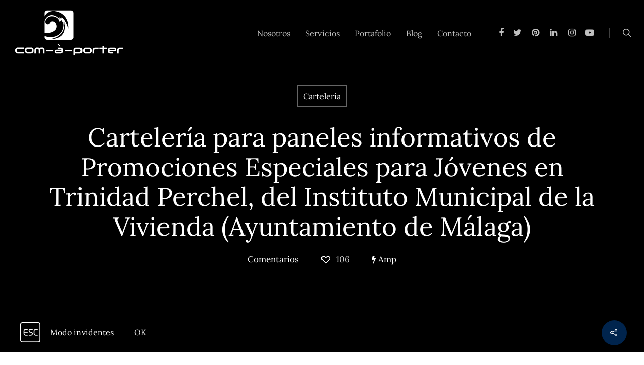

--- FILE ---
content_type: text/html; charset=UTF-8
request_url: https://www.comaporter.com/portafolio/carteleria-para-paneles-informativos-de-promociones-especiales-para-jovenes-en-trinidad-perchel-del-instituto-municipal-de-la-vivienda-ayuntamiento-de-malaga/
body_size: 16046
content:
<!DOCTYPE html>
<html lang="es" class="no-js">
<head>
<link rel="preload" href="https://www.comaporter.com/wp-content/cache/wpo-minify/1768286547/assets/wpo-minify-header-7b780e48.min.js" as="script" />
<link rel="preload" href="https://www.comaporter.com/wp-content/cache/wpo-minify/1768286547/assets/wpo-minify-footer-0245a212.min.js" as="script" />
<link rel="preload" href="https://www.comaporter.com/wp-content/cache/wpo-minify/1768286547/assets/wpo-minify-footer-64f50756.min.js" as="script" />
<link rel="preload" href="https://www.comaporter.com/wp-content/cache/wpo-minify/1768286547/assets/wpo-minify-footer-8e7d2e99.min.js" as="script" />
	<meta charset="UTF-8" />
	<meta name="viewport" content="width=device-width, initial-scale=1, maximum-scale=1, user-scalable=0" /><meta name='robots' content='index, follow, max-image-preview:large, max-snippet:-1, max-video-preview:-1' />
	<title>Cartelería para paneles informativos de Promociones Especiales para Jóvenes en Trinidad Perchel, del Instituto Municipal de la Vivienda (Ayuntamiento de Málaga) &#8226; Comunicación a medida | com-à-porter</title>
	<meta name="description" content="Cartelería para paneles informativos de Promociones Especiales para Jóvenes en Trinidad Perchel, del Instituto Municipal de la Vivienda (Ayuntamiento de Málaga) | Trabajo realizado para Arquitectura de Comunicación" />
	<link rel="canonical" href="https://www.comaporter.com/portafolio/carteleria-para-paneles-informativos-de-promociones-especiales-para-jovenes-en-trinidad-perchel-del-instituto-municipal-de-la-vivienda-ayuntamiento-de-malaga/" />
	<meta property="og:locale" content="es_ES" />
	<meta property="og:type" content="article" />
	<meta property="og:title" content="Cartelería para paneles informativos de Promociones Especiales para Jóvenes en Trinidad Perchel, del Instituto Municipal de la Vivienda (Ayuntamiento de Málaga) &#8226; Comunicación a medida | com-à-porter" />
	<meta property="og:description" content="Cartelería para paneles informativos de Promociones Especiales para Jóvenes en Trinidad Perchel, del Instituto Municipal de la Vivienda (Ayuntamiento de Málaga) | Trabajo realizado para Arquitectura de Comunicación" />
	<meta property="og:url" content="https://www.comaporter.com/portafolio/carteleria-para-paneles-informativos-de-promociones-especiales-para-jovenes-en-trinidad-perchel-del-instituto-municipal-de-la-vivienda-ayuntamiento-de-malaga/" />
	<meta property="og:site_name" content="Comunicación a medida | com-à-porter" />
	<meta property="article:publisher" content="https://www.facebook.com/comaporter" />
	<meta property="article:modified_time" content="2021-03-08T11:08:00+00:00" />
	<meta property="og:image" content="https://www.comaporter.com/wp-content/uploads/2012/02/carteleria-imv-perchel-01.jpg" />
	<meta property="og:image:width" content="800" />
	<meta property="og:image:height" content="800" />
	<meta property="og:image:type" content="image/jpeg" />
	<meta name="twitter:card" content="summary_large_image" />
	<meta name="twitter:title" content="Cartelería para paneles informativos de Promociones Especiales para Jóvenes en Trinidad Perchel, del Instituto Municipal de la Vivienda (Ayuntamiento de Málaga) &#8226; Comunicación a medida | com-à-porter" />
	<meta name="twitter:description" content="Cartelería para paneles informativos de Promociones Especiales para Jóvenes en Trinidad Perchel, del Instituto Municipal de la Vivienda (Ayuntamiento de Málaga) | Trabajo realizado para Arquitectura de Comunicación" />
	<meta name="twitter:image" content="https://www.comaporter.com/wp-content/uploads/2012/02/carteleria-imv-perchel-01.jpg" />
	<meta name="twitter:site" content="@comaporter" />
	<script type="application/ld+json" class="yoast-schema-graph">{"@context":"https://schema.org","@graph":[{"@type":"WebPage","@id":"https://www.comaporter.com/portafolio/carteleria-para-paneles-informativos-de-promociones-especiales-para-jovenes-en-trinidad-perchel-del-instituto-municipal-de-la-vivienda-ayuntamiento-de-malaga/","url":"https://www.comaporter.com/portafolio/carteleria-para-paneles-informativos-de-promociones-especiales-para-jovenes-en-trinidad-perchel-del-instituto-municipal-de-la-vivienda-ayuntamiento-de-malaga/","name":"Cartelería para paneles informativos de Promociones Especiales para Jóvenes en Trinidad Perchel, del Instituto Municipal de la Vivienda (Ayuntamiento de Málaga) &#8226; Comunicación a medida | com-à-porter","isPartOf":{"@id":"https://www.comaporter.com/#website"},"primaryImageOfPage":{"@id":"https://www.comaporter.com/portafolio/carteleria-para-paneles-informativos-de-promociones-especiales-para-jovenes-en-trinidad-perchel-del-instituto-municipal-de-la-vivienda-ayuntamiento-de-malaga/#primaryimage"},"image":{"@id":"https://www.comaporter.com/portafolio/carteleria-para-paneles-informativos-de-promociones-especiales-para-jovenes-en-trinidad-perchel-del-instituto-municipal-de-la-vivienda-ayuntamiento-de-malaga/#primaryimage"},"thumbnailUrl":"https://www.comaporter.com/wp-content/uploads/2012/02/carteleria-imv-perchel-01.jpg","datePublished":"2012-02-06T08:35:49+00:00","dateModified":"2021-03-08T11:08:00+00:00","description":"Cartelería para paneles informativos de Promociones Especiales para Jóvenes en Trinidad Perchel, del Instituto Municipal de la Vivienda (Ayuntamiento de Málaga) | Trabajo realizado para Arquitectura de Comunicación","breadcrumb":{"@id":"https://www.comaporter.com/portafolio/carteleria-para-paneles-informativos-de-promociones-especiales-para-jovenes-en-trinidad-perchel-del-instituto-municipal-de-la-vivienda-ayuntamiento-de-malaga/#breadcrumb"},"inLanguage":"es","potentialAction":[{"@type":"ReadAction","target":["https://www.comaporter.com/portafolio/carteleria-para-paneles-informativos-de-promociones-especiales-para-jovenes-en-trinidad-perchel-del-instituto-municipal-de-la-vivienda-ayuntamiento-de-malaga/"]}]},{"@type":"ImageObject","inLanguage":"es","@id":"https://www.comaporter.com/portafolio/carteleria-para-paneles-informativos-de-promociones-especiales-para-jovenes-en-trinidad-perchel-del-instituto-municipal-de-la-vivienda-ayuntamiento-de-malaga/#primaryimage","url":"https://www.comaporter.com/wp-content/uploads/2012/02/carteleria-imv-perchel-01.jpg","contentUrl":"https://www.comaporter.com/wp-content/uploads/2012/02/carteleria-imv-perchel-01.jpg","width":800,"height":800,"caption":"Cartelería para paneles informativos de Promociones Especiales para Jóvenes en Trinidad Perchel, del Instituto Municipal de la Vivienda (Ayuntamiento de Málaga)"},{"@type":"BreadcrumbList","@id":"https://www.comaporter.com/portafolio/carteleria-para-paneles-informativos-de-promociones-especiales-para-jovenes-en-trinidad-perchel-del-instituto-municipal-de-la-vivienda-ayuntamiento-de-malaga/#breadcrumb","itemListElement":[{"@type":"ListItem","position":1,"name":"Portada","item":"https://www.comaporter.com/"},{"@type":"ListItem","position":2,"name":"Cartelería para paneles informativos de Promociones Especiales para Jóvenes en Trinidad Perchel, del Instituto Municipal de la Vivienda (Ayuntamiento de Málaga)"}]},{"@type":"WebSite","@id":"https://www.comaporter.com/#website","url":"https://www.comaporter.com/","name":"Comunicación a medida | com-à-porter","description":"Agencia de comunicación y publicidad en Málaga","publisher":{"@id":"https://www.comaporter.com/#organization"},"potentialAction":[{"@type":"SearchAction","target":{"@type":"EntryPoint","urlTemplate":"https://www.comaporter.com/?s={search_term_string}"},"query-input":{"@type":"PropertyValueSpecification","valueRequired":true,"valueName":"search_term_string"}}],"inLanguage":"es"},{"@type":"Organization","@id":"https://www.comaporter.com/#organization","name":"com-à-porter. Comunicación a medida","url":"https://www.comaporter.com/","logo":{"@type":"ImageObject","inLanguage":"es","@id":"https://www.comaporter.com/#logo","url":"https://www.comaporter.com/wp-content/uploads/2020/06/favicon.png","contentUrl":"https://www.comaporter.com/wp-content/uploads/2020/06/favicon.png","width":512,"height":512,"caption":"com-à-porter. Comunicación a medida"},"image":{"@id":"https://www.comaporter.com/#/schema/logo/image/"},"sameAs":["https://www.facebook.com/comaporter","https://x.com/comaporter","https://www.instagram.com/comaporter/","https://www.linkedin.com/company/comaporter/","https://www.pinterest.es/comaporter/","https://www.youtube.com/@comaporter"]}]}</script>
<link rel="manifest" href="/pwa-manifest.json">
<link rel="apple-touch-icon" sizes="512x512" href="https://www.comaporter.com/wp-content/uploads/2020/10/logo-comaporter-app-splash-icon.png">
<link rel="apple-touch-icon-precomposed" sizes="192x192" href="https://www.comaporter.com/wp-content/uploads/2020/10/logo-comaporter-app-icon.png">
<link rel="amphtml" href="https://www.comaporter.com/portafolio/carteleria-para-paneles-informativos-de-promociones-especiales-para-jovenes-en-trinidad-perchel-del-instituto-municipal-de-la-vivienda-ayuntamiento-de-malaga/amp/" /><meta name="generator" content="AMP for WP 1.1.11"/><link rel="alternate" title="oEmbed (JSON)" type="application/json+oembed" href="https://www.comaporter.com/wp-json/oembed/1.0/embed?url=https%3A%2F%2Fwww.comaporter.com%2Fportafolio%2Fcarteleria-para-paneles-informativos-de-promociones-especiales-para-jovenes-en-trinidad-perchel-del-instituto-municipal-de-la-vivienda-ayuntamiento-de-malaga%2F" />
<link rel="alternate" title="oEmbed (XML)" type="text/xml+oembed" href="https://www.comaporter.com/wp-json/oembed/1.0/embed?url=https%3A%2F%2Fwww.comaporter.com%2Fportafolio%2Fcarteleria-para-paneles-informativos-de-promociones-especiales-para-jovenes-en-trinidad-perchel-del-instituto-municipal-de-la-vivienda-ayuntamiento-de-malaga%2F&#038;format=xml" />
<style id='wp-img-auto-sizes-contain-inline-css' type='text/css'>
img:is([sizes=auto i],[sizes^="auto," i]){contain-intrinsic-size:3000px 1500px}
/*# sourceURL=wp-img-auto-sizes-contain-inline-css */
</style>
<style id='wp-block-library-inline-css' type='text/css'>
:root{--wp-block-synced-color:#7a00df;--wp-block-synced-color--rgb:122,0,223;--wp-bound-block-color:var(--wp-block-synced-color);--wp-editor-canvas-background:#ddd;--wp-admin-theme-color:#007cba;--wp-admin-theme-color--rgb:0,124,186;--wp-admin-theme-color-darker-10:#006ba1;--wp-admin-theme-color-darker-10--rgb:0,107,160.5;--wp-admin-theme-color-darker-20:#005a87;--wp-admin-theme-color-darker-20--rgb:0,90,135;--wp-admin-border-width-focus:2px}@media (min-resolution:192dpi){:root{--wp-admin-border-width-focus:1.5px}}.wp-element-button{cursor:pointer}:root .has-very-light-gray-background-color{background-color:#eee}:root .has-very-dark-gray-background-color{background-color:#313131}:root .has-very-light-gray-color{color:#eee}:root .has-very-dark-gray-color{color:#313131}:root .has-vivid-green-cyan-to-vivid-cyan-blue-gradient-background{background:linear-gradient(135deg,#00d084,#0693e3)}:root .has-purple-crush-gradient-background{background:linear-gradient(135deg,#34e2e4,#4721fb 50%,#ab1dfe)}:root .has-hazy-dawn-gradient-background{background:linear-gradient(135deg,#faaca8,#dad0ec)}:root .has-subdued-olive-gradient-background{background:linear-gradient(135deg,#fafae1,#67a671)}:root .has-atomic-cream-gradient-background{background:linear-gradient(135deg,#fdd79a,#004a59)}:root .has-nightshade-gradient-background{background:linear-gradient(135deg,#330968,#31cdcf)}:root .has-midnight-gradient-background{background:linear-gradient(135deg,#020381,#2874fc)}:root{--wp--preset--font-size--normal:16px;--wp--preset--font-size--huge:42px}.has-regular-font-size{font-size:1em}.has-larger-font-size{font-size:2.625em}.has-normal-font-size{font-size:var(--wp--preset--font-size--normal)}.has-huge-font-size{font-size:var(--wp--preset--font-size--huge)}.has-text-align-center{text-align:center}.has-text-align-left{text-align:left}.has-text-align-right{text-align:right}.has-fit-text{white-space:nowrap!important}#end-resizable-editor-section{display:none}.aligncenter{clear:both}.items-justified-left{justify-content:flex-start}.items-justified-center{justify-content:center}.items-justified-right{justify-content:flex-end}.items-justified-space-between{justify-content:space-between}.screen-reader-text{border:0;clip-path:inset(50%);height:1px;margin:-1px;overflow:hidden;padding:0;position:absolute;width:1px;word-wrap:normal!important}.screen-reader-text:focus{background-color:#ddd;clip-path:none;color:#444;display:block;font-size:1em;height:auto;left:5px;line-height:normal;padding:15px 23px 14px;text-decoration:none;top:5px;width:auto;z-index:100000}html :where(.has-border-color){border-style:solid}html :where([style*=border-top-color]){border-top-style:solid}html :where([style*=border-right-color]){border-right-style:solid}html :where([style*=border-bottom-color]){border-bottom-style:solid}html :where([style*=border-left-color]){border-left-style:solid}html :where([style*=border-width]){border-style:solid}html :where([style*=border-top-width]){border-top-style:solid}html :where([style*=border-right-width]){border-right-style:solid}html :where([style*=border-bottom-width]){border-bottom-style:solid}html :where([style*=border-left-width]){border-left-style:solid}html :where(img[class*=wp-image-]){height:auto;max-width:100%}:where(figure){margin:0 0 1em}html :where(.is-position-sticky){--wp-admin--admin-bar--position-offset:var(--wp-admin--admin-bar--height,0px)}@media screen and (max-width:600px){html :where(.is-position-sticky){--wp-admin--admin-bar--position-offset:0px}}

/*# sourceURL=wp-block-library-inline-css */
</style><style id='global-styles-inline-css' type='text/css'>
:root{--wp--preset--aspect-ratio--square: 1;--wp--preset--aspect-ratio--4-3: 4/3;--wp--preset--aspect-ratio--3-4: 3/4;--wp--preset--aspect-ratio--3-2: 3/2;--wp--preset--aspect-ratio--2-3: 2/3;--wp--preset--aspect-ratio--16-9: 16/9;--wp--preset--aspect-ratio--9-16: 9/16;--wp--preset--color--black: #000000;--wp--preset--color--cyan-bluish-gray: #abb8c3;--wp--preset--color--white: #ffffff;--wp--preset--color--pale-pink: #f78da7;--wp--preset--color--vivid-red: #cf2e2e;--wp--preset--color--luminous-vivid-orange: #ff6900;--wp--preset--color--luminous-vivid-amber: #fcb900;--wp--preset--color--light-green-cyan: #7bdcb5;--wp--preset--color--vivid-green-cyan: #00d084;--wp--preset--color--pale-cyan-blue: #8ed1fc;--wp--preset--color--vivid-cyan-blue: #0693e3;--wp--preset--color--vivid-purple: #9b51e0;--wp--preset--gradient--vivid-cyan-blue-to-vivid-purple: linear-gradient(135deg,rgb(6,147,227) 0%,rgb(155,81,224) 100%);--wp--preset--gradient--light-green-cyan-to-vivid-green-cyan: linear-gradient(135deg,rgb(122,220,180) 0%,rgb(0,208,130) 100%);--wp--preset--gradient--luminous-vivid-amber-to-luminous-vivid-orange: linear-gradient(135deg,rgb(252,185,0) 0%,rgb(255,105,0) 100%);--wp--preset--gradient--luminous-vivid-orange-to-vivid-red: linear-gradient(135deg,rgb(255,105,0) 0%,rgb(207,46,46) 100%);--wp--preset--gradient--very-light-gray-to-cyan-bluish-gray: linear-gradient(135deg,rgb(238,238,238) 0%,rgb(169,184,195) 100%);--wp--preset--gradient--cool-to-warm-spectrum: linear-gradient(135deg,rgb(74,234,220) 0%,rgb(151,120,209) 20%,rgb(207,42,186) 40%,rgb(238,44,130) 60%,rgb(251,105,98) 80%,rgb(254,248,76) 100%);--wp--preset--gradient--blush-light-purple: linear-gradient(135deg,rgb(255,206,236) 0%,rgb(152,150,240) 100%);--wp--preset--gradient--blush-bordeaux: linear-gradient(135deg,rgb(254,205,165) 0%,rgb(254,45,45) 50%,rgb(107,0,62) 100%);--wp--preset--gradient--luminous-dusk: linear-gradient(135deg,rgb(255,203,112) 0%,rgb(199,81,192) 50%,rgb(65,88,208) 100%);--wp--preset--gradient--pale-ocean: linear-gradient(135deg,rgb(255,245,203) 0%,rgb(182,227,212) 50%,rgb(51,167,181) 100%);--wp--preset--gradient--electric-grass: linear-gradient(135deg,rgb(202,248,128) 0%,rgb(113,206,126) 100%);--wp--preset--gradient--midnight: linear-gradient(135deg,rgb(2,3,129) 0%,rgb(40,116,252) 100%);--wp--preset--font-size--small: 13px;--wp--preset--font-size--medium: 20px;--wp--preset--font-size--large: 36px;--wp--preset--font-size--x-large: 42px;--wp--preset--spacing--20: 0.44rem;--wp--preset--spacing--30: 0.67rem;--wp--preset--spacing--40: 1rem;--wp--preset--spacing--50: 1.5rem;--wp--preset--spacing--60: 2.25rem;--wp--preset--spacing--70: 3.38rem;--wp--preset--spacing--80: 5.06rem;--wp--preset--shadow--natural: 6px 6px 9px rgba(0, 0, 0, 0.2);--wp--preset--shadow--deep: 12px 12px 50px rgba(0, 0, 0, 0.4);--wp--preset--shadow--sharp: 6px 6px 0px rgba(0, 0, 0, 0.2);--wp--preset--shadow--outlined: 6px 6px 0px -3px rgb(255, 255, 255), 6px 6px rgb(0, 0, 0);--wp--preset--shadow--crisp: 6px 6px 0px rgb(0, 0, 0);}:where(.is-layout-flex){gap: 0.5em;}:where(.is-layout-grid){gap: 0.5em;}body .is-layout-flex{display: flex;}.is-layout-flex{flex-wrap: wrap;align-items: center;}.is-layout-flex > :is(*, div){margin: 0;}body .is-layout-grid{display: grid;}.is-layout-grid > :is(*, div){margin: 0;}:where(.wp-block-columns.is-layout-flex){gap: 2em;}:where(.wp-block-columns.is-layout-grid){gap: 2em;}:where(.wp-block-post-template.is-layout-flex){gap: 1.25em;}:where(.wp-block-post-template.is-layout-grid){gap: 1.25em;}.has-black-color{color: var(--wp--preset--color--black) !important;}.has-cyan-bluish-gray-color{color: var(--wp--preset--color--cyan-bluish-gray) !important;}.has-white-color{color: var(--wp--preset--color--white) !important;}.has-pale-pink-color{color: var(--wp--preset--color--pale-pink) !important;}.has-vivid-red-color{color: var(--wp--preset--color--vivid-red) !important;}.has-luminous-vivid-orange-color{color: var(--wp--preset--color--luminous-vivid-orange) !important;}.has-luminous-vivid-amber-color{color: var(--wp--preset--color--luminous-vivid-amber) !important;}.has-light-green-cyan-color{color: var(--wp--preset--color--light-green-cyan) !important;}.has-vivid-green-cyan-color{color: var(--wp--preset--color--vivid-green-cyan) !important;}.has-pale-cyan-blue-color{color: var(--wp--preset--color--pale-cyan-blue) !important;}.has-vivid-cyan-blue-color{color: var(--wp--preset--color--vivid-cyan-blue) !important;}.has-vivid-purple-color{color: var(--wp--preset--color--vivid-purple) !important;}.has-black-background-color{background-color: var(--wp--preset--color--black) !important;}.has-cyan-bluish-gray-background-color{background-color: var(--wp--preset--color--cyan-bluish-gray) !important;}.has-white-background-color{background-color: var(--wp--preset--color--white) !important;}.has-pale-pink-background-color{background-color: var(--wp--preset--color--pale-pink) !important;}.has-vivid-red-background-color{background-color: var(--wp--preset--color--vivid-red) !important;}.has-luminous-vivid-orange-background-color{background-color: var(--wp--preset--color--luminous-vivid-orange) !important;}.has-luminous-vivid-amber-background-color{background-color: var(--wp--preset--color--luminous-vivid-amber) !important;}.has-light-green-cyan-background-color{background-color: var(--wp--preset--color--light-green-cyan) !important;}.has-vivid-green-cyan-background-color{background-color: var(--wp--preset--color--vivid-green-cyan) !important;}.has-pale-cyan-blue-background-color{background-color: var(--wp--preset--color--pale-cyan-blue) !important;}.has-vivid-cyan-blue-background-color{background-color: var(--wp--preset--color--vivid-cyan-blue) !important;}.has-vivid-purple-background-color{background-color: var(--wp--preset--color--vivid-purple) !important;}.has-black-border-color{border-color: var(--wp--preset--color--black) !important;}.has-cyan-bluish-gray-border-color{border-color: var(--wp--preset--color--cyan-bluish-gray) !important;}.has-white-border-color{border-color: var(--wp--preset--color--white) !important;}.has-pale-pink-border-color{border-color: var(--wp--preset--color--pale-pink) !important;}.has-vivid-red-border-color{border-color: var(--wp--preset--color--vivid-red) !important;}.has-luminous-vivid-orange-border-color{border-color: var(--wp--preset--color--luminous-vivid-orange) !important;}.has-luminous-vivid-amber-border-color{border-color: var(--wp--preset--color--luminous-vivid-amber) !important;}.has-light-green-cyan-border-color{border-color: var(--wp--preset--color--light-green-cyan) !important;}.has-vivid-green-cyan-border-color{border-color: var(--wp--preset--color--vivid-green-cyan) !important;}.has-pale-cyan-blue-border-color{border-color: var(--wp--preset--color--pale-cyan-blue) !important;}.has-vivid-cyan-blue-border-color{border-color: var(--wp--preset--color--vivid-cyan-blue) !important;}.has-vivid-purple-border-color{border-color: var(--wp--preset--color--vivid-purple) !important;}.has-vivid-cyan-blue-to-vivid-purple-gradient-background{background: var(--wp--preset--gradient--vivid-cyan-blue-to-vivid-purple) !important;}.has-light-green-cyan-to-vivid-green-cyan-gradient-background{background: var(--wp--preset--gradient--light-green-cyan-to-vivid-green-cyan) !important;}.has-luminous-vivid-amber-to-luminous-vivid-orange-gradient-background{background: var(--wp--preset--gradient--luminous-vivid-amber-to-luminous-vivid-orange) !important;}.has-luminous-vivid-orange-to-vivid-red-gradient-background{background: var(--wp--preset--gradient--luminous-vivid-orange-to-vivid-red) !important;}.has-very-light-gray-to-cyan-bluish-gray-gradient-background{background: var(--wp--preset--gradient--very-light-gray-to-cyan-bluish-gray) !important;}.has-cool-to-warm-spectrum-gradient-background{background: var(--wp--preset--gradient--cool-to-warm-spectrum) !important;}.has-blush-light-purple-gradient-background{background: var(--wp--preset--gradient--blush-light-purple) !important;}.has-blush-bordeaux-gradient-background{background: var(--wp--preset--gradient--blush-bordeaux) !important;}.has-luminous-dusk-gradient-background{background: var(--wp--preset--gradient--luminous-dusk) !important;}.has-pale-ocean-gradient-background{background: var(--wp--preset--gradient--pale-ocean) !important;}.has-electric-grass-gradient-background{background: var(--wp--preset--gradient--electric-grass) !important;}.has-midnight-gradient-background{background: var(--wp--preset--gradient--midnight) !important;}.has-small-font-size{font-size: var(--wp--preset--font-size--small) !important;}.has-medium-font-size{font-size: var(--wp--preset--font-size--medium) !important;}.has-large-font-size{font-size: var(--wp--preset--font-size--large) !important;}.has-x-large-font-size{font-size: var(--wp--preset--font-size--x-large) !important;}
/*# sourceURL=global-styles-inline-css */
</style>

<style id='classic-theme-styles-inline-css' type='text/css'>
/*! This file is auto-generated */
.wp-block-button__link{color:#fff;background-color:#32373c;border-radius:9999px;box-shadow:none;text-decoration:none;padding:calc(.667em + 2px) calc(1.333em + 2px);font-size:1.125em}.wp-block-file__button{background:#32373c;color:#fff;text-decoration:none}
/*# sourceURL=/wp-includes/css/classic-themes.min.css */
</style>
<link rel='stylesheet' id='wpo_min-header-0-css' href='https://www.comaporter.com/wp-content/cache/wpo-minify/1768286547/assets/wpo-minify-header-743d7489.min.css' type='text/css' media='all' />
<script type="text/javascript" src="https://www.comaporter.com/wp-content/cache/wpo-minify/1768286547/assets/wpo-minify-header-7b780e48.min.js" id="wpo_min-header-0-js"></script>
<link rel="https://api.w.org/" href="https://www.comaporter.com/wp-json/" /><script type="text/javascript"> var root = document.getElementsByTagName( "html" )[0]; root.setAttribute( "class", "js" ); </script><style type="text/css">.recentcomments a{display:inline !important;padding:0 !important;margin:0 !important;}</style><link rel="icon" href="https://www.comaporter.com/wp-content/uploads/2020/06/cropped-favicon-32x32.png" sizes="32x32" />
<link rel="icon" href="https://www.comaporter.com/wp-content/uploads/2020/06/cropped-favicon-192x192.png" sizes="192x192" />
<meta name="msapplication-TileImage" content="https://www.comaporter.com/wp-content/uploads/2020/06/cropped-favicon-270x270.png" />
<meta name="pwaforwp" content="wordpress-plugin"/>
        <meta name="theme-color" content="#D5E0EB">
        <meta name="apple-mobile-web-app-title" content="Comunicación a medida | com-à-porter">
        <meta name="application-name" content="Comunicación a medida | com-à-porter">
        <meta name="apple-mobile-web-app-capable" content="yes">
        <meta name="apple-mobile-web-app-status-bar-style" content="default">
        <meta name="mobile-web-app-capable" content="yes">
        <meta name="apple-touch-fullscreen" content="yes">
<link rel="apple-touch-icon" sizes="192x192" href="https://www.comaporter.com/wp-content/uploads/2020/10/logo-comaporter-app-icon.png">
<link rel="apple-touch-icon" sizes="512x512" href="https://www.comaporter.com/wp-content/uploads/2020/10/logo-comaporter-app-splash-icon.png">
<link rel="apple-touch-startup-image" media="screen and (device-width: 320px) and (device-height: 568px) and (-webkit-device-pixel-ratio: 2) and (orientation: landscape)" href="https://www.comaporter.com/wp-content/uploads/2020/10/logo-comaporter-app-splash-icon.png"/>
<link rel="apple-touch-startup-image" media="screen and (device-width: 320px) and (device-height: 568px) and (-webkit-device-pixel-ratio: 2) and (orientation: portrait)" href="https://www.comaporter.com/wp-content/uploads/2020/10/logo-comaporter-app-splash-icon.png"/>
<link rel="apple-touch-startup-image" media="screen and (device-width: 414px) and (device-height: 896px) and (-webkit-device-pixel-ratio: 3) and (orientation: landscape)" href="https://www.comaporter.com/wp-content/uploads/2020/10/logo-comaporter-app-splash-icon.png"/>
<link rel="apple-touch-startup-image" media="screen and (device-width: 414px) and (device-height: 896px) and (-webkit-device-pixel-ratio: 2) and (orientation: landscape)" href="https://www.comaporter.com/wp-content/uploads/2020/10/logo-comaporter-app-splash-icon.png"/>
<link rel="apple-touch-startup-image" media="screen and (device-width: 375px) and (device-height: 812px) and (-webkit-device-pixel-ratio: 3) and (orientation: portrait)" href="https://www.comaporter.com/wp-content/uploads/2020/10/logo-comaporter-app-splash-icon.png"/>
<link rel="apple-touch-startup-image" media="screen and (device-width: 414px) and (device-height: 896px) and (-webkit-device-pixel-ratio: 2) and (orientation: portrait)" href="https://www.comaporter.com/wp-content/uploads/2020/10/logo-comaporter-app-splash-icon.png"/>
<link rel="apple-touch-startup-image" media="screen and (device-width: 375px) and (device-height: 812px) and (-webkit-device-pixel-ratio: 3) and (orientation: landscape)" href="https://www.comaporter.com/wp-content/uploads/2020/10/logo-comaporter-app-splash-icon.png"/>
<link rel="apple-touch-startup-image" media="screen and (device-width: 414px) and (device-height: 736px) and (-webkit-device-pixel-ratio: 3) and (orientation: portrait)" href="https://www.comaporter.com/wp-content/uploads/2020/10/logo-comaporter-app-splash-icon.png"/>
<link rel="apple-touch-startup-image" media="screen and (device-width: 414px) and (device-height: 736px) and (-webkit-device-pixel-ratio: 3) and (orientation: landscape)" href="https://www.comaporter.com/wp-content/uploads/2020/10/logo-comaporter-app-splash-icon.png"/>
<link rel="apple-touch-startup-image" media="screen and (device-width: 375px) and (device-height: 667px) and (-webkit-device-pixel-ratio: 2) and (orientation: landscape)" href="https://www.comaporter.com/wp-content/uploads/2020/10/logo-comaporter-app-splash-icon.png"/>
<link rel="apple-touch-startup-image" media="screen and (device-width: 375px) and (device-height: 667px) and (-webkit-device-pixel-ratio: 2) and (orientation: portrait)" href="https://www.comaporter.com/wp-content/uploads/2020/10/logo-comaporter-app-splash-icon.png"/>
<link rel="apple-touch-startup-image" media="screen and (device-width: 1024px) and (device-height: 1366px) and (-webkit-device-pixel-ratio: 2) and (orientation: landscape)" href="https://www.comaporter.com/wp-content/uploads/2020/10/logo-comaporter-app-splash-icon.png"/>
<link rel="apple-touch-startup-image" media="screen and (device-width: 1024px) and (device-height: 1366px) and (-webkit-device-pixel-ratio: 2) and (orientation: portrait)" href="https://www.comaporter.com/wp-content/uploads/2020/10/logo-comaporter-app-splash-icon.png"/>
<link rel="apple-touch-startup-image" media="screen and (device-width: 834px) and (device-height: 1194px) and (-webkit-device-pixel-ratio: 2) and (orientation: landscape)" href="https://www.comaporter.com/wp-content/uploads/2020/10/logo-comaporter-app-splash-icon.png"/>
<link rel="apple-touch-startup-image" media="screen and (device-width: 834px) and (device-height: 1194px) and (-webkit-device-pixel-ratio: 2) and (orientation: portrait)" href="https://www.comaporter.com/wp-content/uploads/2020/10/logo-comaporter-app-splash-icon.png"/>
<link rel="apple-touch-startup-image" media="screen and (device-width: 834px) and (device-height: 1112px) and (-webkit-device-pixel-ratio: 2) and (orientation: landscape)" href="https://www.comaporter.com/wp-content/uploads/2020/10/logo-comaporter-app-splash-icon.png"/>
<link rel="apple-touch-startup-image" media="screen and (device-width: 414px) and (device-height: 896px) and (-webkit-device-pixel-ratio: 3) and (orientation: portrait)" href="https://www.comaporter.com/wp-content/uploads/2020/10/logo-comaporter-app-splash-icon.png"/>
<link rel="apple-touch-startup-image" media="screen and (device-width: 834px) and (device-height: 1112px) and (-webkit-device-pixel-ratio: 2) and (orientation: portrait)" href="https://www.comaporter.com/wp-content/uploads/2020/10/logo-comaporter-app-splash-icon.png"/>
<link rel="apple-touch-startup-image" media="screen and (device-width: 768px) and (device-height: 1024px) and (-webkit-device-pixel-ratio: 2) and (orientation: portrait)" href="https://www.comaporter.com/wp-content/uploads/2020/10/logo-comaporter-app-splash-icon.png"/>
<link rel="apple-touch-startup-image" media="screen and (device-width: 768px) and (device-height: 1024px) and (-webkit-device-pixel-ratio: 2) and (orientation: landscape)" href="https://www.comaporter.com/wp-content/uploads/2020/10/logo-comaporter-app-splash-icon.png"/>
<link rel="apple-touch-startup-image" media="screen and (device-width: 390px) and (device-height: 844px) and (-webkit-device-pixel-ratio: 3) and (orientation: portrait)" href="https://www.comaporter.com/wp-content/uploads/2020/10/logo-comaporter-app-splash-icon.png"/>
<link rel="apple-touch-startup-image" media="screen and (device-width: 844px) and (device-height: 390px) and (-webkit-device-pixel-ratio: 3) and (orientation: landscape)" href="https://www.comaporter.com/wp-content/uploads/2020/10/logo-comaporter-app-splash-icon.png"/>
<link rel="apple-touch-startup-image" media="screen and (device-width: 926px) and (device-height: 428px) and (-webkit-device-pixel-ratio: 3) and (orientation: landscape)" href="https://www.comaporter.com/wp-content/uploads/2020/10/logo-comaporter-app-splash-icon.png"/>
<link rel="apple-touch-startup-image" media="screen and (device-width: 428px) and (device-height: 926px) and (-webkit-device-pixel-ratio: 3) and (orientation: portrait)" href="https://www.comaporter.com/wp-content/uploads/2020/10/logo-comaporter-app-splash-icon.png"/>
<link rel="apple-touch-startup-image" media="screen and (device-width: 852px) and (device-height: 393px) and (-webkit-device-pixel-ratio: 3) and (orientation: landscape)" href="https://www.comaporter.com/wp-content/uploads/2020/10/logo-comaporter-app-splash-icon.png"/>
<link rel="apple-touch-startup-image" media="screen and (device-width: 393px) and (device-height: 852px) and (-webkit-device-pixel-ratio: 3) and (orientation: portrait)" href="https://www.comaporter.com/wp-content/uploads/2020/10/logo-comaporter-app-splash-icon.png"/>
<link rel="apple-touch-startup-image" media="screen and (device-width: 932px) and (device-height: 430px) and (-webkit-device-pixel-ratio: 3) and (orientation: landscape)" href="https://www.comaporter.com/wp-content/uploads/2020/10/logo-comaporter-app-splash-icon.png"/><noscript><style> .wpb_animate_when_almost_visible { opacity: 1; }</style></noscript>			
</head>
<body class="wp-singular portfolio-template-default single single-portfolio postid-9347 wp-theme-salient wp-child-theme-salient-child carteleria-para-paneles-informativos-de-promociones-especiales-para-jovenes-en-trinidad-perchel-del-instituto-municipal-de-la-vivienda-ayuntamiento-de-malaga ascend wpb-js-composer js-comp-ver-6.9.1 vc_responsive" data-footer-reveal="1" data-footer-reveal-shadow="none" data-header-format="default" data-body-border="off" data-boxed-style="" data-header-breakpoint="1000" data-dropdown-style="minimal" data-cae="easeOutQuart" data-cad="700" data-megamenu-width="full-width" data-aie="zoom-out" data-ls="magnific" data-apte="standard" data-hhun="1" data-fancy-form-rcs="default" data-form-style="default" data-form-submit="regular" data-is="minimal" data-button-style="slightly_rounded_shadow" data-user-account-button="false" data-flex-cols="true" data-col-gap="default" data-header-inherit-rc="false" data-header-search="true" data-animated-anchors="true" data-ajax-transitions="true" data-full-width-header="true" data-slide-out-widget-area="true" data-slide-out-widget-area-style="slide-out-from-right" data-user-set-ocm="off" data-loading-animation="spin" data-bg-header="true" data-responsive="1" data-ext-responsive="true" data-header-resize="0" data-header-color="custom" data-cart="false" data-remove-m-parallax="" data-remove-m-video-bgs="" data-m-animate="0" data-force-header-trans-color="light" data-smooth-scrolling="0" data-permanent-transparent="false" >
	<script type="text/javascript"> if(navigator.userAgent.match(/(Android|iPod|iPhone|iPad|BlackBerry|IEMobile|Opera Mini)/)){ document.body.className += " using-mobile-browser "; } </script><div id="ajax-loading-screen" data-disable-mobile="0" data-disable-fade-on-click="0" data-effect="standard" data-method="standard"><div class="loading-icon spin"><div class="material-icon">
									 <div class="spinner">
										 <div class="right-side"><div class="bar"></div></div>
										 <div class="left-side"><div class="bar"></div></div>
									 </div>
									 <div class="spinner color-2">
										 <div class="right-side"><div class="bar"></div></div>
										 <div class="left-side"><div class="bar"></div></div>
									 </div>
								 </div></div></div>	<div id="header-space"  data-header-mobile-fixed='1'></div> 
		<div id="header-outer" data-has-menu="true" data-has-buttons="yes" data-header-button_style="default" data-using-pr-menu="false" data-mobile-fixed="1" data-ptnm="false" data-lhe="animated_underline" data-user-set-bg="#ffffff" data-format="default" data-permanent-transparent="false" data-megamenu-rt="1" data-remove-fixed="0" data-header-resize="0" data-cart="false" data-transparency-option="" data-box-shadow="none" data-shrink-num="6" data-using-secondary="0" data-using-logo="1" data-logo-height="90" data-m-logo-height="24" data-padding="20" data-full-width="true" data-condense="false" data-transparent-header="true" data-transparent-shadow-helper="true" data-remove-border="true" class="transparent">
		<header id="top">
	<div class="container">
		<div class="row">
			<div class="col span_3">
				<a id="logo" href="https://www.comaporter.com" accesskey="h" data-supplied-ml-starting-dark="true" data-supplied-ml-starting="true" data-supplied-ml="true" >
					<img src="https://www.comaporter.com/wp-content/uploads/2020/04/com-a-porter-logo.svg"  alt="Comunicación a medida | com-à-porter" class="stnd" loading="lazy" width="219" height="90" /><img src="https://www.comaporter.com/wp-content/uploads/2020/04/com-a-porter-logo-horizontal.svg" alt="Comunicación a medida | com-à-porter" loading="lazy" class="mobile-only-logo" width="192" height="24" /><img src="https://www.comaporter.com/wp-content/uploads/2020/04/com-a-porter-logo-horizontal-white.svg" alt="Comunicación a medida | com-à-porter" loading="lazy" class="starting-logo mobile-only-logo" width="192" height="24" /><img src="https://www.comaporter.com/wp-content/uploads/2020/04/com-a-porter-logo-horizontal.svg" alt="Comunicación a medida | com-à-porter" loading="lazy" class="starting-logo dark-version mobile-only-logo" width="192" height="24" /><img src="https://www.comaporter.com/wp-content/uploads/2020/04/com-a-porter-logo-white.svg"  alt="Comunicación a medida | com-à-porter" loading="lazy" class="starting-logo" width="220" height="90" /><img src="https://www.comaporter.com/wp-content/uploads/2020/04/com-a-porter-logo.svg"  alt="Comunicación a medida | com-à-porter" loading="lazy" class="starting-logo dark-version" width="219" height="90" /> 
				</a>
							</div>
			<div class="col span_9 col_last">
									<a class="mobile-search" href="#searchbox"><span class="nectar-icon icon-salient-search" aria-hidden="true"></span></a>
																					<div class="slide-out-widget-area-toggle mobile-icon slide-out-from-right" data-custom-color="false" data-icon-animation="simple-transform">
						<div>
							<a href="#sidewidgetarea" aria-label="Navigation Menu" aria-expanded="false" class="closed">
								<span aria-hidden="true"> <i class="lines-button x2"> <i class="lines"></i></i></span>
							</a>
						</div> 
					</div>
													<nav>
						<ul class="sf-menu">	
							<li class="menu-item menu-item-type-post_type menu-item-object-page menu-item-has-children menu-item-7489"><a href="https://www.comaporter.com/nosotros/" accesskey="n">Nosotros</a>
<ul class="sub-menu">
	<li class="menu-item menu-item-type-post_type menu-item-object-page menu-item-6918"><a href="https://www.comaporter.com/nosotros/nuestros-clientes/" accesskey="o">Nuestros Clientes</a></li>
	<li class="menu-item menu-item-type-post_type menu-item-object-page menu-item-10821"><a href="https://www.comaporter.com/nosotros/nuestros-valores/" accesskey="r">Nuestros Valores</a></li>
</ul>
</li>
<li class="menu-item menu-item-type-post_type menu-item-object-page menu-item-has-children menu-item-8616"><a href="https://www.comaporter.com/servicios/" accesskey="s">Servicios</a>
<ul class="sub-menu">
	<li class="menu-item menu-item-type-post_type menu-item-object-page menu-item-9017"><a href="https://www.comaporter.com/servicios/diseno-grafico/" accesskey="g">Diseño Gráfico</a></li>
	<li class="menu-item menu-item-type-post_type menu-item-object-page menu-item-9455"><a href="https://www.comaporter.com/servicios/comunicacion-y-protocolo/" accesskey="u">Comunicación y Protocolo</a></li>
	<li class="menu-item menu-item-type-post_type menu-item-object-page menu-item-9894"><a href="https://www.comaporter.com/servicios/maquetacion/" accesskey="q">Maquetación</a></li>
	<li class="menu-item menu-item-type-post_type menu-item-object-page menu-item-10344"><a href="https://www.comaporter.com/servicios/invitaciones-de-boda/" accesskey="i">Invitaciones de Boda</a></li>
	<li class="menu-item menu-item-type-post_type menu-item-object-page menu-item-11906"><a href="https://www.comaporter.com/servicios/paginas-web-tiendas-online/" accesskey="w">Páginas Web / Tiendas online</a></li>
	<li class="menu-item menu-item-type-post_type menu-item-object-page menu-item-9896"><a href="https://www.comaporter.com/servicios/tratamiento-de-textos/" accesskey="x">Tratamiento de Textos</a></li>
	<li class="menu-item menu-item-type-post_type menu-item-object-page menu-item-10730"><a href="https://www.comaporter.com/servicios/community-manager/" accesskey="m">Community Manager</a></li>
	<li class="menu-item menu-item-type-post_type menu-item-object-page menu-item-11910"><a href="https://www.comaporter.com/servicios/edicion-de-video/" accesskey="v">Edición de Vídeo</a></li>
</ul>
</li>
<li class="menu-item menu-item-type-post_type menu-item-object-page menu-item-has-children menu-item-6186"><a href="https://www.comaporter.com/portafolio/" accesskey="p">Portafolio</a>
<ul class="sub-menu">
	<li class="menu-item menu-item-type-custom menu-item-object-custom menu-item-16861"><a href="https://www.comaporter.com/portafolio-tipo/web/">Páginas Web / Tiendas online</a></li>
	<li class="menu-item menu-item-type-custom menu-item-object-custom menu-item-16862"><a href="https://www.comaporter.com/portafolio-tipo/edicion-de-video/">Edición de Vídeo</a></li>
	<li class="menu-item menu-item-type-custom menu-item-object-custom menu-item-16863"><a href="https://www.comaporter.com/portafolio-tipo/invitaciones/">Invitaciones</a></li>
	<li class="menu-item menu-item-type-custom menu-item-object-custom menu-item-16864"><a href="https://www.comaporter.com/portafolio-tipo/maquetacion/">Maquetación</a></li>
	<li class="menu-item menu-item-type-custom menu-item-object-custom menu-item-16865"><a href="https://www.comaporter.com/portafolio-tipo/imagenes-corporativas/">Imágenes Corporativas</a></li>
	<li class="menu-item menu-item-type-custom menu-item-object-custom menu-item-16866"><a href="https://www.comaporter.com/portafolio-tipo/folletos/">Folletos</a></li>
	<li class="menu-item menu-item-type-custom menu-item-object-custom menu-item-16867"><a href="https://www.comaporter.com/portafolio-tipo/carteleria/">Cartelería</a></li>
	<li class="menu-item menu-item-type-custom menu-item-object-custom menu-item-16868"><a href="https://www.comaporter.com/portafolio-tipo/publicidad-impresa/">Publicidad Impresa</a></li>
	<li class="menu-item menu-item-type-custom menu-item-object-custom menu-item-16869"><a href="https://www.comaporter.com/portafolio-tipo/servicios-digitales/">Servicios Digitales</a></li>
	<li class="menu-item menu-item-type-custom menu-item-object-custom menu-item-16870"><a href="https://www.comaporter.com/portafolio-tipo/packaging/">Packaging</a></li>
	<li class="menu-item menu-item-type-custom menu-item-object-custom menu-item-16871"><a href="https://www.comaporter.com/portafolio-tipo/publicidad-exterior/">Publicidad Exterior</a></li>
	<li class="menu-item menu-item-type-custom menu-item-object-custom menu-item-16872"><a href="https://www.comaporter.com/portafolio-tipo/arquitectura-efimera/">Arquitectura Efímera</a></li>
	<li class="menu-item menu-item-type-custom menu-item-object-custom menu-item-16873"><a href="https://www.comaporter.com/portafolio-tipo/rotulacion-de-vehiculos/">Rotulación de Vehículos</a></li>
</ul>
</li>
<li class="menu-item menu-item-type-post_type menu-item-object-page current_page_parent menu-item-5848"><a href="https://www.comaporter.com/blog/" accesskey="b">Blog</a></li>
<li class="menu-item menu-item-type-post_type menu-item-object-page menu-item-8278"><a href="https://www.comaporter.com/contacto/" accesskey="c">Contacto</a></li>
<li id="social-in-menu" class="button_social_group"><a href="https://www.facebook.com/comaporter" target="_blank" rel="noreferrer"><i class="fa fa-facebook"></i> </a><a href="https://twitter.com/comaporter" target="_blank" rel="noreferrer"><i class="fa fa-twitter"></i> </a><a href="https://www.pinterest.es/comaporter/" target="_blank" rel="noreferrer"><i class="fa fa-pinterest"></i> </a><a href="https://www.linkedin.com/company/comaporter/" target="_blank" rel="noreferrer"><i class="fa fa-linkedin"></i> </a><a href="https://www.instagram.com/comaporter/?hl=es" target="_blank" rel="noreferrer"><i class="fa fa-instagram"></i> </a><a href="https://www.youtube.com/c/Com%C3%A0porter" target="_blank" rel="noreferrer"><i class="fa fa-youtube-play"></i> </a></li>													</ul>
													<ul class="buttons sf-menu" data-user-set-ocm="off">
								<li id="search-btn"><div><a href="#searchbox" accesskey="f"><span class="icon-salient-search" aria-hidden="true"></span></a></div></li>							</ul>
											</nav>
								</div>
					</div>
			</div>
</header>	</div>
	<div id="search-outer" class="nectar">
	<div id="search">
		<div class="container">
			 <div id="search-box">
				<div class="inner-wrap">
					<div class="col span_12">
						<form role="search" action="https://www.comaporter.com/" method="GET">
																			<input type="text" name="s" id="s" value="Busca lo que quieras ..." data-placeholder="Busca lo que quieras ..." />
																		</form>
					</div>
				</div>
			 </div>
			 <div id="close">
				<a href="#">
					<span class="icon-salient-x" aria-hidden="true"></span>				</a>
			</div>
		 </div>
	</div>
</div>	<div id="ajax-content-wrap">
		<div id="full_width_portfolio"  data-featured-img="https://www.comaporter.com/wp-content/uploads/2012/02/carteleria-imv-perchel-01.jpg">
	<div id="page-header-wrap" data-animate-in-effect="zoom-out" data-midnight="light" class="" style="height: 700px;"><div id="page-header-bg" class="" data-post-hs="default_minimal" data-padding-amt="high" data-animate-in-effect="zoom-out" data-midnight="light" data-text-effect="" data-bg-pos="center" data-alignment="left" data-alignment-v="middle" data-parallax="0" data-height="700"  style="background-color: #000000; height:700px;">										
				<div class="container">					<div class="row project-title">
						<div class="container">
							<div class="col span_6 blog-title no-date">
								<div class="inner-wrap">
									<a class="carteleria" href="https://www.comaporter.com/portafolio-tipo/carteleria/" >Cartelería</a>								
									<h1 id="carteleria-para-paneles-informativos-de-promociones-especiales-para-jovenes-en-trinidad-perchel-del-instituto-municipal-de-la-vivienda-ayuntamiento-de-malaga"><a href="https://www.comaporter.com/portafolio/carteleria-para-paneles-informativos-de-promociones-especiales-para-jovenes-en-trinidad-perchel-del-instituto-municipal-de-la-vivienda-ayuntamiento-de-malaga/" title="Cartelería para paneles informativos de Promociones Especiales para Jóvenes en Trinidad Perchel, del Instituto Municipal de la Vivienda (Ayuntamiento de Málaga)" class="white" data-name="Cartelería para paneles informativos de Promociones Especiales para Jóvenes en Trinidad Perchel, del Instituto Municipal de la Vivienda (Ayuntamiento de Málaga)">Cartelería para paneles informativos de Promociones Especiales para Jóvenes en Trinidad Perchel, del Instituto Municipal de la Vivienda (Ayuntamiento de Málaga)</a></h1>
																											<div id="single-below-header" data-hide-on-mobile="">
										<span class="meta-comment-count"><a href="https://www.comaporter.com/portafolio/carteleria-para-paneles-informativos-de-promociones-especiales-para-jovenes-en-trinidad-perchel-del-instituto-municipal-de-la-vivienda-ayuntamiento-de-malaga/#respond" title="Comentarios de Cartelería para paneles informativos de Promociones Especiales para Jóvenes en Trinidad Perchel, del Instituto Municipal de la Vivienda (Ayuntamiento de Málaga)">Comentarios</a></span>																														
										<div class="nectar-love-wrap me-gusta-carteleria-para-paneles-informativos-de-promociones-especiales-para-jovenes-en-trinidad-perchel-del-instituto-municipal-de-la-vivienda-ayuntamiento-de-malaga">
											<a href="#" class="nectar-love" id="nectar-love-9347" title="Cartelería para paneles informativos de Promociones Especiales para Jóvenes en Trinidad Perchel, del Instituto Municipal de la Vivienda (Ayuntamiento de Málaga), ¡Me gusta!"> <i class="icon-salient-heart-2"></i><span class="total_loves"><span class="nectar-love-count">106</span></span></a>										</div>
																																								<a href="https://www.comaporter.com/portafolio/carteleria-para-paneles-informativos-de-promociones-especiales-para-jovenes-en-trinidad-perchel-del-instituto-municipal-de-la-vivienda-ayuntamiento-de-malaga/amp/" class="amp" title="Versión AMP de Cartelería para paneles informativos de Promociones Especiales para Jóvenes en Trinidad Perchel, del Instituto Municipal de la Vivienda (Ayuntamiento de Málaga)">
											<i class="fa fa-bolt"></i> Amp										</a>
																			</div>
								</div>
							</div>
						</div>						
					</div>
						</div></div>
</div>	<div class="container-wrap" data-nav-pos="after_project" data-rm-header="false">
		<div class="container main-content"> 
						<div class="row  ">
				<div class="post-area col span_12">
	<main>
						<div class="img-featured">
					<img width="800" height="800" src="https://www.comaporter.com/wp-content/uploads/2012/02/carteleria-imv-perchel-01.jpg" class="attachment-portafolio size-portafolio wp-post-image" alt="Cartelería para paneles informativos de Promociones Especiales para Jóvenes en Trinidad Perchel, del Instituto Municipal de la Vivienda (Ayuntamiento de Málaga)" title="" decoding="async" fetchpriority="high" srcset="https://www.comaporter.com/wp-content/uploads/2012/02/carteleria-imv-perchel-01.jpg 800w, https://www.comaporter.com/wp-content/uploads/2012/02/carteleria-imv-perchel-01-300x300.jpg 300w, https://www.comaporter.com/wp-content/uploads/2012/02/carteleria-imv-perchel-01-500x500.jpg 500w" sizes="(max-width: 800px) 100vw, 800px" />				</div>
			</main>
	  
</div><div class="moreportfolio"><a href="https://www.comaporter.com/portafolio-cliente/arquitectura-de-comunicacion/">Ver más trabajos realizados para<span>Arquitectura de Comunicación</span></a></div>			</div>
							<div class="comments-section row">
				   <div class="comment-wrap full-width-section custom-skip" data-midnight="dark" data-comments-open="true">
		 	<div id="respond" class="comment-respond">
		<h3 id="reply-title" class="comment-reply-title">¡Quiero dejar mi opinión en Cartelería para paneles informativos de Promociones Especiales para Jóvenes en Trinidad Perchel, del Instituto Municipal de la Vivienda (Ayuntamiento de Málaga)! <small><a rel="nofollow" id="cancel-comment-reply-link" href="/portafolio/carteleria-para-paneles-informativos-de-promociones-especiales-para-jovenes-en-trinidad-perchel-del-instituto-municipal-de-la-vivienda-ayuntamiento-de-malaga/#respond" style="display:none;">Pasando</a></small></h3><form action="https://www.comaporter.com/wp-comments-post.php" method="post" id="commentform" class="comment-form"><div class="row"><div class="col span_12"><textarea id="comment" class="nokeydown" name="comment" cols="45" rows="8" aria-required="true" required></textarea></div></div><div class="row"> <div class="col span_4"><label for="author">Nombre <span class="required">*</span></label> <input id="author" name="author" type="text" value="" class="nokeydown" size="30" required /></div>
<div class="col span_4"><label for="email">Email <span class="required">*</span></label><input id="email" name="email" type="email" value="" class="nokeydown" size="30" required /></div>
<div class="col span_4 col_last"><label for="url">Página web</label><input id="url" name="url" type="text" value="" class="nokeydown" size="30" /></div></div>
<p class="comment-form-cookies-consent mb-0"><input id="wp-comment-cookies-consent" name="wp-comment-cookies-consent" type="checkbox" value="yes" /><label for="wp-comment-cookies-consent">Quiero guardar mi nombre, email y web para la próxima.</label></p>
<p class="form-submit"><input name="submit" type="submit" id="submit" class="submit" value="Enviar comentario" /> <input type='hidden' name='comment_post_ID' value='9347' id='comment_post_ID' />
<input type='hidden' name='comment_parent' id='comment_parent' value='0' />
</p><p class="comments-submit">Cartelería para paneles informativos de Promociones Especiales para Jóvenes en Trinidad Perchel, del Instituto Municipal de la Vivienda (Ayuntamiento de Málaga)</p><p style="display: none;"><input type="hidden" id="akismet_comment_nonce" name="akismet_comment_nonce" value="522072a786" /></p><p style="display: none !important;" class="akismet-fields-container" data-prefix="ak_"><label>&#916;<textarea name="ak_hp_textarea" cols="45" rows="8" maxlength="100"></textarea></label><input type="hidden" id="ak_js_1" name="ak_js" value="93"/><script>document.getElementById( "ak_js_1" ).setAttribute( "value", ( new Date() ).getTime() );</script></p></form>	</div><!-- #respond -->
	</div>				</div>
			  
		</div>
		<div class="container"><h3 class="moreportfolio">Ver más proyectos de estos sectores</h3><div class="sectores"><a class="sector" href="https://www.comaporter.com/portafolio-sector/alimentario/" title="Alimentario">Alimentario</a><a class="sector" href="https://www.comaporter.com/portafolio-sector/belleza/" title="Belleza">Belleza</a><a class="sector" href="https://www.comaporter.com/portafolio-sector/cultural/" title="Cultural">Cultural</a><a class="sector" href="https://www.comaporter.com/portafolio-sector/deportivo/" title="Deportivo">Deportivo</a><a class="sector" href="https://www.comaporter.com/portafolio-sector/educativo/" title="Educativo">Educativo</a><a class="sector" href="https://www.comaporter.com/portafolio-sector/empresa/" title="Empresa">Empresa</a><a class="sector" href="https://www.comaporter.com/portafolio-sector/eventos/" title="Eventos">Eventos</a><a class="sector" href="https://www.comaporter.com/portafolio-sector/inmobiliario/" title="Inmobiliario">Inmobiliario</a><a class="sector" href="https://www.comaporter.com/portafolio-sector/moda/" title="Moda">Moda</a><a class="sector" href="https://www.comaporter.com/portafolio-sector/ocio/" title="Ocio">Ocio</a><a class="sector" href="https://www.comaporter.com/portafolio-sector/restauracion/" title="Restauración">Restauración</a><a class="sector" href="https://www.comaporter.com/portafolio-sector/sanitario/" title="Sanitario">Sanitario</a><a class="sector" href="https://www.comaporter.com/portafolio-sector/tecnologia/" title="Tecnología">Tecnología</a></div></div><div class="bottom_controls"><div class="container">			<div id="portfolio-nav">
									<ul>
						<li id="all-items"><a href="https://www.comaporter.com/portafolio/" title="Ver todos los proyectos"><i class="icon-salient-back-to-all"></i></a></li>  
					</ul>
									<ul class="controls">    
				   <li id="prev-link" class="from-sing"><a href="https://www.comaporter.com/portafolio/carteleria-para-mirollo-festival/" accesskey="ArrowLeft"><i class="fa fa-angle-left"></i><span>Proyecto anterior</span></a></li><li id="next-link" class="from-sing"><a href="https://www.comaporter.com/portafolio/carteleria-para-soporte-retroiluminado-en-oficina-de-ventas-de-teatinos-de-alei-promotores-inmobiliarios/" accesskey="ArrowRight"><span>Siguiente proyecto</span><i class="fa fa-angle-right"></i></a></li>   
				</ul>
			</div>
			</div></div>	</div>
</div>
<div class="nectar-social fixed" data-position="" data-color-override="override"><a href="#"><i class="icon-default-style steadysets-icon-share"></i></a><div class="nectar-social-inner"><a class="facebook-share nectar-sharing" href="#" title="Share this" rel="noreferrer"><i class="fa fa-facebook"></i><span class="social-text">Share</span></a><a class="twitter-share nectar-sharing" href="#" title="Tweet this" rel="noreferrer"><i class="fa fa-twitter"></i><span class="social-text">Tweet</span></a><a class="pinterest-share nectar-sharing" href="#" title="Pin this" rel="noreferrer"><i class="fa fa-pinterest"></i><span class="social-text">Pin</span></a><a class="linkedin-share nectar-sharing" href="#" title="Share this" rel="noreferrer"><i class="fa fa-linkedin"></i><span class="social-text">Share</span></a><a class="telegram-share nectar-sharing" href="#" title="Share this" rel="noreferrer"><i class="fa fa-telegram"></i><span class="social-text">Share</span></a><a class="whatsapp-share nectar-sharing" href="whatsapp://send?text=Te va a encantar: https://www.comaporter.com/portafolio/carteleria-para-paneles-informativos-de-promociones-especiales-para-jovenes-en-trinidad-perchel-del-instituto-municipal-de-la-vivienda-ayuntamiento-de-malaga/" title="WhatsApp" rel="noreferrer"><i class="fa fa-whatsapp"></i><span class="social-text">Shared in WhatsApp</span></a></div></div><div id="footer-outer" data-cols="1" data-custom-color="true" data-disable-copyright="false" data-matching-section-color="true" data-copyright-line="false" data-using-bg-img="false" data-bg-img-overlay="1.0" data-full-width="false" data-using-widget-area="false" data-link-hover="default">
		<div id="copyright" class="row" data-layout="default">
		<div class="container">
					<div class="col span_7 col_last">
				<ul class="social">
																																																																																																																																												</ul>
			</div>
					<div class="col span_5">
										<div id="text-3" class="widget widget_text">			<div class="textwidget"><p><a href="https://www.comaporter.com/politica-de-privacidad/">Política de privacidad</a> &#8211; <a href="https://www.comaporter.com/politica-de-cookies/">Política de cookies</a></p>
</div>
		</div>							
										<p>&copy; 2026 Comunicación a medida | com-à-porter. 
								</p>
						</div>
				</div>
	</div>  
	<div class="accesibility-class-menu">
		<audio src="https://www.comaporter.com/wp-content/themes/salient-child/audios/menu-navegacion.mp3" preload="none"></audio>
	</div>
</div>
	<div id="slide-out-widget-area-bg" class="slide-out-from-right dark">
		</div>
	<div id="slide-out-widget-area" class="slide-out-from-right" data-dropdown-func="separate-dropdown-parent-link" data-back-txt="Back">
				<div class="inner" data-prepend-menu-mobile="false">
			<a class="slide_out_area_close" href="#">
							<span class="icon-salient-x icon-default-style"></span>						</a>
											<div class="off-canvas-menu-container mobile-only">
											<ul class="menu">
						<li class="menu-item menu-item-type-post_type menu-item-object-page menu-item-has-children menu-item-7489"><a href="https://www.comaporter.com/nosotros/" accesskey="n">Nosotros</a>
<ul class="sub-menu">
	<li class="menu-item menu-item-type-post_type menu-item-object-page menu-item-6918"><a href="https://www.comaporter.com/nosotros/nuestros-clientes/" accesskey="o">Nuestros Clientes</a></li>
	<li class="menu-item menu-item-type-post_type menu-item-object-page menu-item-10821"><a href="https://www.comaporter.com/nosotros/nuestros-valores/" accesskey="r">Nuestros Valores</a></li>
</ul>
</li>
<li class="menu-item menu-item-type-post_type menu-item-object-page menu-item-has-children menu-item-8616"><a href="https://www.comaporter.com/servicios/" accesskey="s">Servicios</a>
<ul class="sub-menu">
	<li class="menu-item menu-item-type-post_type menu-item-object-page menu-item-9017"><a href="https://www.comaporter.com/servicios/diseno-grafico/" accesskey="g">Diseño Gráfico</a></li>
	<li class="menu-item menu-item-type-post_type menu-item-object-page menu-item-9455"><a href="https://www.comaporter.com/servicios/comunicacion-y-protocolo/" accesskey="u">Comunicación y Protocolo</a></li>
	<li class="menu-item menu-item-type-post_type menu-item-object-page menu-item-9894"><a href="https://www.comaporter.com/servicios/maquetacion/" accesskey="q">Maquetación</a></li>
	<li class="menu-item menu-item-type-post_type menu-item-object-page menu-item-10344"><a href="https://www.comaporter.com/servicios/invitaciones-de-boda/" accesskey="i">Invitaciones de Boda</a></li>
	<li class="menu-item menu-item-type-post_type menu-item-object-page menu-item-11906"><a href="https://www.comaporter.com/servicios/paginas-web-tiendas-online/" accesskey="w">Páginas Web / Tiendas online</a></li>
	<li class="menu-item menu-item-type-post_type menu-item-object-page menu-item-9896"><a href="https://www.comaporter.com/servicios/tratamiento-de-textos/" accesskey="x">Tratamiento de Textos</a></li>
	<li class="menu-item menu-item-type-post_type menu-item-object-page menu-item-10730"><a href="https://www.comaporter.com/servicios/community-manager/" accesskey="m">Community Manager</a></li>
	<li class="menu-item menu-item-type-post_type menu-item-object-page menu-item-11910"><a href="https://www.comaporter.com/servicios/edicion-de-video/" accesskey="v">Edición de Vídeo</a></li>
</ul>
</li>
<li class="menu-item menu-item-type-post_type menu-item-object-page menu-item-has-children menu-item-6186"><a href="https://www.comaporter.com/portafolio/" accesskey="p">Portafolio</a>
<ul class="sub-menu">
	<li class="menu-item menu-item-type-custom menu-item-object-custom menu-item-16861"><a href="https://www.comaporter.com/portafolio-tipo/web/">Páginas Web / Tiendas online</a></li>
	<li class="menu-item menu-item-type-custom menu-item-object-custom menu-item-16862"><a href="https://www.comaporter.com/portafolio-tipo/edicion-de-video/">Edición de Vídeo</a></li>
	<li class="menu-item menu-item-type-custom menu-item-object-custom menu-item-16863"><a href="https://www.comaporter.com/portafolio-tipo/invitaciones/">Invitaciones</a></li>
	<li class="menu-item menu-item-type-custom menu-item-object-custom menu-item-16864"><a href="https://www.comaporter.com/portafolio-tipo/maquetacion/">Maquetación</a></li>
	<li class="menu-item menu-item-type-custom menu-item-object-custom menu-item-16865"><a href="https://www.comaporter.com/portafolio-tipo/imagenes-corporativas/">Imágenes Corporativas</a></li>
	<li class="menu-item menu-item-type-custom menu-item-object-custom menu-item-16866"><a href="https://www.comaporter.com/portafolio-tipo/folletos/">Folletos</a></li>
	<li class="menu-item menu-item-type-custom menu-item-object-custom menu-item-16867"><a href="https://www.comaporter.com/portafolio-tipo/carteleria/">Cartelería</a></li>
	<li class="menu-item menu-item-type-custom menu-item-object-custom menu-item-16868"><a href="https://www.comaporter.com/portafolio-tipo/publicidad-impresa/">Publicidad Impresa</a></li>
	<li class="menu-item menu-item-type-custom menu-item-object-custom menu-item-16869"><a href="https://www.comaporter.com/portafolio-tipo/servicios-digitales/">Servicios Digitales</a></li>
	<li class="menu-item menu-item-type-custom menu-item-object-custom menu-item-16870"><a href="https://www.comaporter.com/portafolio-tipo/packaging/">Packaging</a></li>
	<li class="menu-item menu-item-type-custom menu-item-object-custom menu-item-16871"><a href="https://www.comaporter.com/portafolio-tipo/publicidad-exterior/">Publicidad Exterior</a></li>
	<li class="menu-item menu-item-type-custom menu-item-object-custom menu-item-16872"><a href="https://www.comaporter.com/portafolio-tipo/arquitectura-efimera/">Arquitectura Efímera</a></li>
	<li class="menu-item menu-item-type-custom menu-item-object-custom menu-item-16873"><a href="https://www.comaporter.com/portafolio-tipo/rotulacion-de-vehiculos/">Rotulación de Vehículos</a></li>
</ul>
</li>
<li class="menu-item menu-item-type-post_type menu-item-object-page current_page_parent menu-item-5848"><a href="https://www.comaporter.com/blog/" accesskey="b">Blog</a></li>
<li class="menu-item menu-item-type-post_type menu-item-object-page menu-item-8278"><a href="https://www.comaporter.com/contacto/" accesskey="c">Contacto</a></li>
																										
						</ul>
						<ul class="menu secondary-header-items">
												</ul>
					</div>
					<div id="text-2" class="widget widget_text">			<div class="textwidget"><div class="widget widget_text"><a href="tel:+34655377452">(+34) 655 377 452</a><br />
<a href="mailto:info@comaporter.com">info@comaporter.com</a></div>
</div>
		</div>				</div>
				<div class="bottom-meta-wrap"><ul class="off-canvas-social-links"><li><a href="https://twitter.com/comaporter" target="_blank" rel="noreferrer"><i class="fa fa-twitter"></i></a></li><li><a href="https://www.facebook.com/comaporter" target="_blank" rel="noreferrer"><i class="fa fa-facebook"></i></a></li><li><a href="https://www.pinterest.es/comaporter/" target="_blank" rel="noreferrer"><i class="fa fa-pinterest"></i></a></li><li><a href="https://www.linkedin.com/company/comaporter/" target="_blank" rel="noreferrer"><i class="fa fa-linkedin"></i></a></li><li><a href="https://www.youtube.com/c/Com%C3%A0porter" target="_blank" rel="noreferrer"><i class="fa fa-youtube-play"></i></a></li><li><a href="https://www.instagram.com/comaporter/?hl=es" target="_blank" rel="noreferrer"><i class="fa fa-instagram"></i></a></li></ul></div><!--/bottom-meta-wrap-->				</div>
		</div>
<div class="blindmode">
	<a href="javascript:void(0)" class="run">Modo invidentes</a><a href="javascript:void(0)" class="close">OK</a>
</div>
	<a id="to-top" class="mobile-enabled">
		<div class="inner">
			<span class="text">Volver arriba</span>
			<span class="btt-line"></span>
		</div>
	</a>
<script type="speculationrules">
{"prefetch":[{"source":"document","where":{"and":[{"href_matches":"/*"},{"not":{"href_matches":["/wp-*.php","/wp-admin/*","/wp-content/uploads/*","/wp-content/*","/wp-content/plugins/*","/wp-content/themes/salient-child/*","/wp-content/themes/salient/*","/*\\?(.+)"]}},{"not":{"selector_matches":"a[rel~=\"nofollow\"]"}},{"not":{"selector_matches":".no-prefetch, .no-prefetch a"}}]},"eagerness":"conservative"}]}
</script>
<script type="text/javascript" id="wpo_min-footer-0-js-extra">
/* <![CDATA[ */
var MyAcSearch = {"url":"https://www.comaporter.com/wp-admin/admin-ajax.php"};
var nectar_theme_info = {"using_salient":"true"};
var nectarLove = {"ajaxurl":"https://www.comaporter.com/wp-admin/admin-ajax.php","postID":"9347","rooturl":"https://www.comaporter.com","loveNonce":"76d483c23c"};
var nectarLove = {"ajaxurl":"https://www.comaporter.com/wp-admin/admin-ajax.php","postID":"9347","rooturl":"https://www.comaporter.com","disqusComments":"false","loveNonce":"76d483c23c","mapApiKey":""};
//# sourceURL=wpo_min-footer-0-js-extra
/* ]]> */
</script>
<script type="text/javascript" src="https://www.comaporter.com/wp-content/cache/wpo-minify/1768286547/assets/wpo-minify-footer-0245a212.min.js" id="wpo_min-footer-0-js"></script>
<script type="text/javascript" src="https://www.comaporter.com/wp-content/cache/wpo-minify/1768286547/assets/wpo-minify-footer-64f50756.min.js" id="wpo_min-footer-1-js" async="async" data-wp-strategy="async"></script>
<script type="text/javascript" id="wpo_min-footer-2-js-extra">
/* <![CDATA[ */
var pwaforwp_js_obj = {"ajax_url":"https://www.comaporter.com/wp-admin/admin-ajax.php","pwa_ms_prefix":"","pwa_home_url":"https://www.comaporter.com/","loader_desktop":"0","loader_mobile":"0","loader_admin":"1","user_admin":"","loader_only_pwa":"0","reset_cookies":"0","force_rememberme":"0","swipe_navigation":"1","pwa_manifest_name":"pwa-manifest.json","is_desplay":"1","visibility_excludes":[],"utm_enabled":"0","utm_details":{"utm_source":"pwa-app","utm_medium":"pwa-app","utm_campaign":"pwa-campaign","utm_term":"pwa-term","utm_content":"pwa-content"},"next_post_url":"https://www.comaporter.com/portafolio/cartel-corporativo-de-clinica-ginecologica-drs-martinez/","prev_post_url":"https://www.comaporter.com/portafolio/diseno-de-calendario-fiscal-del-patronato-de-recaudacion-de-malaga/"};
var pwaforwp_download_js_obj = {"force_rememberme":"0"};
//# sourceURL=wpo_min-footer-2-js-extra
/* ]]> */
</script>
<script type="text/javascript" src="https://www.comaporter.com/wp-content/cache/wpo-minify/1768286547/assets/wpo-minify-footer-8e7d2e99.min.js" id="wpo_min-footer-2-js"></script>
</body>
</html>
<!-- Cached by WP-Optimize - https://teamupdraft.com/wp-optimize/ - Last modified: 14 January 2026 00:43 (Europe/Madrid UTC:2) -->
